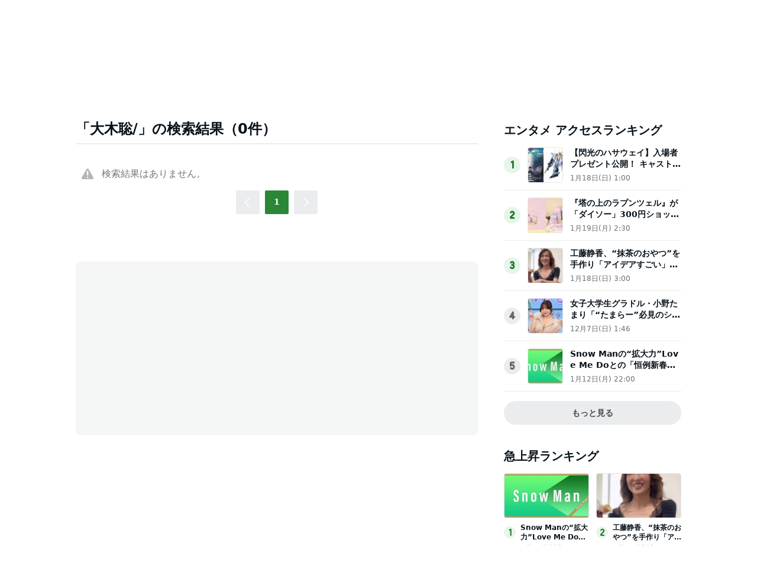

--- FILE ---
content_type: text/html; charset=utf-8
request_url: https://www.google.com/recaptcha/api2/aframe
body_size: 266
content:
<!DOCTYPE HTML><html><head><meta http-equiv="content-type" content="text/html; charset=UTF-8"></head><body><script nonce="5tMsYaz8_UVmB538yhsMFA">/** Anti-fraud and anti-abuse applications only. See google.com/recaptcha */ try{var clients={'sodar':'https://pagead2.googlesyndication.com/pagead/sodar?'};window.addEventListener("message",function(a){try{if(a.source===window.parent){var b=JSON.parse(a.data);var c=clients[b['id']];if(c){var d=document.createElement('img');d.src=c+b['params']+'&rc='+(localStorage.getItem("rc::a")?sessionStorage.getItem("rc::b"):"");window.document.body.appendChild(d);sessionStorage.setItem("rc::e",parseInt(sessionStorage.getItem("rc::e")||0)+1);localStorage.setItem("rc::h",'1768975869456');}}}catch(b){}});window.parent.postMessage("_grecaptcha_ready", "*");}catch(b){}</script></body></html>

--- FILE ---
content_type: text/css; charset=UTF-8
request_url: https://c.stat100.ameba.jp/ameblo/pc/css/amebabar/amebabar.css
body_size: 1912
content:
@charset "UTF-8";html.fixed #ambHeader{position:fixed;top:0;left:0;z-index:2000;width:100%}#ambHeader{z-index:2000}html.fixed body{padding-top:30px!important}body.sorry #ambHeader .logo{margin:0;padding:0;width:auto;border:0 none;background:0 none;text-align:left}body.sorry #ambFooter .logo{margin:0 0 0 23px;padding:0;width:90px;height:23px;border:0 none;text-align:left}#ambHeader a:link,#ambHeader a:visited{color:#333;text-decoration:none}#ambHeader a:hover{text-decoration:underline}#ambHeader #ambHeaderLeft #ambInfo .-ameblo-cmnhf-icon,#ambHeader #ambHeaderLeft #ambInfo .icon,#ambHeader #ambHeaderLeft .blog .-ameblo-cmnhf-icon,#ambHeader #ambHeaderLeft .blog .icon,#ambHeader #ambHeaderLeft .mypage .-ameblo-cmnhf-icon,#ambHeader #ambHeaderLeft .mypage .icon,#ambHeader #ambHeaderLeft .pigg .-ameblo-cmnhf-icon,#ambHeader #ambHeaderLeft .pigg .icon{vertical-align:baseline}#ambHeader #ambHeaderRight .-ameblo-cmnhf-register .-ameblo-cmnhf-registerBtn,#ambHeader #ambHeaderRight .register .registerBtn{height:18px;line-height:18px;margin-top:1px}#ambHeader #ambHeaderRight .-ameblo-cmnhf-register .-ameblo-cmnhf-registerBtn:hover,#ambHeader #ambHeaderRight .register .registerBtn:hover{background-color:#F3F3F3}#ambHeaderRight{overflow:visible!important}#ambHeaderRight p{margin:0}#ambHeaderRight img{border:0 none;vertical-align:middle}#ambHeaderRight a:link{color:#333;text-decoration:none}#ambHeaderRight a:visited{color:#000}#ambHeaderRight a:hover{text-decoration:underline}#ambHeaderRight .header-component-ext{float:right}#ambHeaderRight ul{margin:0;padding:0;list-style:none;text-align:left}#ambHeaderRight li{display:inline-block;margin-right:12px;vertical-align:middle;text-align:right;*zoom:1;*display:inline}#ambHeaderRight .last,#ambHeaderRight li:last-child{margin-right:0}#ambHeaderRight .official-ranking{position:relative;top:4px;*top:2px;vertical-align:top}#ambHeaderRight .ico{display:inline-block;background-position:50% 50%;background-repeat:no-repeat;vertical-align:middle;font-style:normal;*zoom:1;*display:inline}#ambHeaderRight .ico-triangle{margin-right:4px;width:5px;height:6px;background-image:url(https://stat100.ameba.jp/ameblo/pc/img/amebabar/ico-triangle.png)}#ambHeaderRight .ico-crown{position:relative;top:-1px;width:12px;height:10px;background-image:url(https://stat100.ameba.jp/ameblo/pc/img/amebabar/ico-crown.png);*top:0;*margin-right:2px;margin-right:4px}#ambHeaderRight .ico-lens{position:relative;top:-1px;width:11px;height:11px;background-image:url(https://stat100.ameba.jp/ameblo/pc/img/amebabar/ico-lens.png)}#ambHeaderRight .has-dropdown{position:relative}#ambHeaderRight .dropdown{position:absolute;top:100%;left:-8px;width:250px}#ambHeaderRight .is-hidden{display:none!important}#ambHeaderRight .dropdown .head{padding:6px 8px;border-bottom:1px solid #CCC;border-radius:6px 6px 0 0;background:#EEE;box-shadow:0 1px 2px 1px rgba(229,229,229,.8);vertical-align:middle;font-weight:700;line-height:1.2}#ambHeaderRight .dropdown .head .close{position:relative;display:block;float:right;font-weight:400;*top:5px}#ambHeaderRight .dropdown .head .close:hover{text-decoration:none}#ambHeaderRight .dropdown .head .ico-close{position:relative;top:-1px;*top:1px}#ambHeaderRight .dropdown .body{border:1px solid #E5E5E5;border-radius:0 0 6px 6px;box-shadow:0 1px 2px 1px rgba(229,229,229,.8);line-height:1.2}#ambHeaderRight .dropdown .list{padding:3px 8px}#ambHeaderRight .dropdown .list li{margin:5px 0}#ambHeaderRight .dropdown .body .nav{margin:5px 0 0;padding:0 8px;text-align:right}#ambHeaderRight .dropdown .nav .ico-more{position:relative;top:-1px}#ambHeaderRight .dropdown .subhead{padding:6px 8px;border-bottom:1px solid #CCC;line-height:1.2}#ambHeaderRight .dropdown .subhead img{vertical-align:middle}#ambHeaderRight form{margin:0;padding:0;border:0;vertical-align:baseline;font:inherit;font-size:100%}#ambHeaderRight .input-group{position:relative;display:table;width:84px;border-collapse:separate;*width:90px;top:1px}#ambHeaderRight .input-group-btn{position:relative;display:table-cell;width:1%;vertical-align:middle;white-space:nowrap;font-size:0;line-height:normal;*display:inline}#ambHeaderRight .input-group .form-control{display:block;padding:2px 2px 3px;width:94%;height:12px;border:1px solid #ccc;color:#555;font-size:10px;line-height:1;*width:60%;*display:inline;*zoom:1}#ambHeaderRight button{position:relative;display:inline-block;margin-bottom:0;padding:2px 4px;height:19px;border:1px solid #ccc;background:#d9d9d9;vertical-align:top;text-align:center;white-space:nowrap;font-weight:700;font-size:inherit;line-height:1;cursor:pointer;*zoom:1;*display:inline;*padding:2px 4px;-webkit-user-select:none;-moz-user-select:none;-ms-user-select:none;user-select:none;*left:-4px;*z-index:2}div#barAd{display:none}#barPickup #nowPickup{margin:0;padding:0;color:#333}#barPickup #nowPickup dd{margin:0;padding:5px 0 0 8px;*padding-top:0;width:166px;background-image:url(https://stat100.ameba.jp/ameblo/pc/img/amebabar/ico-triangle-south.png);background-position:0 50%;background-repeat:no-repeat;text-align:left}#barPickup #nowPickup dd a{padding:0}#barPickup #pickupListArea{position:absolute;top:26px;left:-8px;z-index:60;padding:0 3px;width:266px;border:1px solid #E0E0E0;border-width:0 1px 1px;background-color:#fff;font-size:11px;line-height:1.2;*top:22px}#barPickup #pickupListArea #pickupTtlArea{overflow:hidden;padding:5px 3px}#barPickup #pickupListArea #pickupTtlArea .pickupTtl{float:left;color:#525261;font-weight:700}#barPickup #pickupListArea #pickupTtlArea .close{float:right;font-size:10px!important;cursor:pointer}#barPickup #pickupListArea #pickupTtlArea .close div{padding-right:13px;background-image:url(https://stat100.ameba.jp/ameblo/pc/img/amebabar/ico-close.png);background-position:100% 0;background-repeat:no-repeat;line-height:11px;color:#333}#barPickup #pickupListArea #pickupListWrap div dl{position:relative;margin:0;padding:4px 0;text-align:left}#barPickup #pickupListArea #pickupListWrap div dl dt{margin-bottom:7px;padding:0 2px;color:#525261;font-weight:700}#barPickup #pickupListArea #pickupListWrap div dl dt img{vertical-align:middle}#barPickup #pickupListArea #pickupListWrap div dl dd{margin-left:0}#barPickup #pickupListArea #pickupListWrap div dl dd img{vertical-align:baseline}#barPickup #pickupListArea #pickupListWrap div dl dd li{text-align:left}#barPickup #pickupListArea #pickupListWrap div dl dd li a{font-size:12px;line-height:1.5}#barPickup #pickupListArea #pickupListWrap div dl>dd>ul>li>a img{margin-left:5px}#barPrBlog{position:relative;width:170px;text-align:left;font-size:11px;*z-index:70}#barPrBlog a{font-size:10px;line-height:17px}#bannerList{position:absolute;top:25px;left:-6px;z-index:60;display:none;overflow:hidden;padding-bottom:1px;width:265px;border:1px solid #E0E0E0;border-top:0;background:#fff;text-align:left;*top:24px}#bannerList ul{position:relative;width:265px}#bannerList ul li{display:list-item;line-height:normal;text-align:left}#bannerList ul li a{padding-left:5px;font-size:12px;line-height:1.5}#prListBlock{float:left}#adBnnerBlock{float:left;padding:5px}li#barPrBlog{float:none!important;height:auto!important;text-align:left;margin-top:1px}#barPrBlog #nowBanner{position:relative;top:1px}#barPrBlog #nowBanner a{padding:0 0 0 14px}#barPrBlog #nowBanner #header_news,#barPrBlog #nowBanner #recommend_news{background:url(https://stat100.ameba.jp/ameblo/pc/img/amebabar/ico-spark.png) no-repeat 0 0!important;padding:0 0 0 14px}#bannerList .recommend{padding:6px 5px 4px;border-top:1px solid #E0E0E0;color:#4DAC26;font-weight:700;line-height:normal;text-align:left}#bannerList ul#ulRecommend{padding:0 0 4px;width:265px;background:0 none!important}#bannerList ul#ulBlog{background:0 none;padding:0}#bannerList .head{overflow:hidden;margin:0 5px}#bannerList .head .text{float:left;color:#666;font-weight:700;text-align:left;line-height:1.1;padding:6px 5px 4px;width:auto}#bannerList #closebt{float:right;position:relative;top:3px;left:0;width:auto}#bannerList p{text-align:right}#bannerList p a.more{padding:0 13px 0 0;background-image:url(https://stat100.ameba.jp/ameblo/pc/img/amebabar/ico-lessthan.png);background-repeat:no-repeat;background-position:100% 1px;margin-right:4px}#bannerList p a.close{padding:0 13px 0 0;background-image:url(https://stat100.ameba.jp/ameblo/pc/img/amebabar/ico-close.png);background-repeat:no-repeat;background-position:100% 1px}#bannerList ul li a.new{padding-right:27px;background:url(https://stat100.ameba.jp/ameblo/pc/img/amebabar/badge-new.png) no-repeat 100% 2px}#bannerList ul li a.new:after{display:none}#bannerList ul li a.hot{padding-right:27px;background:url(https://stat100.ameba.jp/ameblo/pc/img/amebabar/badge-hot.png) no-repeat 100% 2px}#bannerList ul li a.hot:after,div#amb-footer--footerarea>div#footerArea{display:none}


--- FILE ---
content_type: application/javascript; charset=utf-8
request_url: https://fundingchoicesmessages.google.com/f/AGSKWxUxEsE5rPu5cyxTBmDslgwisZS4QJ6e-PG3DPccfuN5ix9Cj7y8RwhS0J3uGP76ceASl41l1eKwTdL5OI__98MaIPq4YVXA0dB7nqla9QPXXpaUkCNlGbsorlZEZOLiWnStjE4r7lLIv3Q0NIErULqaOdVwY4gf6o1zqAGc4XznIljuHHTHgRzBZFC4/_/skyscraperad./ad_tag./squareads./sidead1..468x80_
body_size: -1292
content:
window['d8cb3e7d-4743-4bd4-aee0-1ec4827bc97a'] = true;